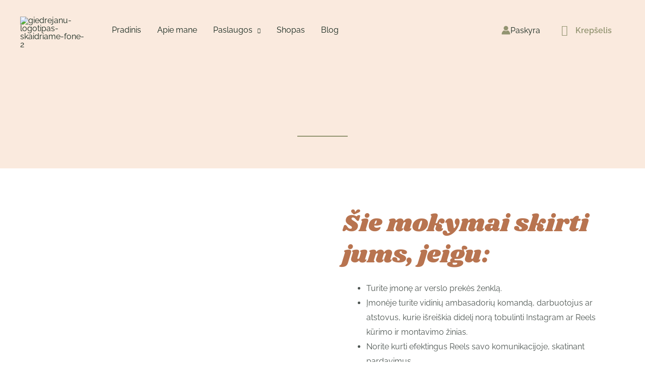

--- FILE ---
content_type: text/css
request_url: https://giedrejanu.lt/wp-content/uploads/elementor/css/post-1654.css?ver=1733208279
body_size: 502
content:
.elementor-1654 .elementor-element.elementor-element-fec5304:not(.elementor-motion-effects-element-type-background), .elementor-1654 .elementor-element.elementor-element-fec5304 > .elementor-motion-effects-container > .elementor-motion-effects-layer{background-color:#FAEADE;}.elementor-1654 .elementor-element.elementor-element-fec5304{transition:background 0.3s, border 0.3s, border-radius 0.3s, box-shadow 0.3s;margin-top:-10px;margin-bottom:0px;padding:44px 0px 50px 0px;}.elementor-1654 .elementor-element.elementor-element-fec5304 > .elementor-background-overlay{transition:background 0.3s, border-radius 0.3s, opacity 0.3s;}.elementor-1654 .elementor-element.elementor-element-68d2db5{text-align:center;}.elementor-1654 .elementor-element.elementor-element-9136d58{--divider-border-style:solid;--divider-color:#929471;--divider-border-width:2px;}.elementor-1654 .elementor-element.elementor-element-9136d58 > .elementor-widget-container{margin:-7px 0px 0px 0px;}.elementor-1654 .elementor-element.elementor-element-9136d58 .elementor-divider-separator{width:9%;margin:0 auto;margin-center:0;}.elementor-1654 .elementor-element.elementor-element-9136d58 .elementor-divider{text-align:center;padding-block-start:2px;padding-block-end:2px;}.elementor-1654 .elementor-element.elementor-element-ce79dc3:not(.elementor-motion-effects-element-type-background), .elementor-1654 .elementor-element.elementor-element-ce79dc3 > .elementor-motion-effects-container > .elementor-motion-effects-layer{background-color:#FFFFFF;}.elementor-1654 .elementor-element.elementor-element-ce79dc3{transition:background 0.3s, border 0.3s, border-radius 0.3s, box-shadow 0.3s;padding:70px 0px 25px 0px;}.elementor-1654 .elementor-element.elementor-element-ce79dc3 > .elementor-background-overlay{transition:background 0.3s, border-radius 0.3s, opacity 0.3s;}.elementor-1654 .elementor-element.elementor-element-07c2810:not(.elementor-motion-effects-element-type-background) > .elementor-widget-wrap, .elementor-1654 .elementor-element.elementor-element-07c2810 > .elementor-widget-wrap > .elementor-motion-effects-container > .elementor-motion-effects-layer{background-image:url("https://giedrejanu.lt/wp-content/uploads/2023/03/3-e1677944001864.png");background-position:center left;background-repeat:no-repeat;background-size:cover;}.elementor-1654 .elementor-element.elementor-element-07c2810 > .elementor-element-populated{transition:background 0.3s, border 0.3s, border-radius 0.3s, box-shadow 0.3s;}.elementor-1654 .elementor-element.elementor-element-07c2810 > .elementor-element-populated > .elementor-background-overlay{transition:background 0.3s, border-radius 0.3s, opacity 0.3s;}.elementor-1654 .elementor-element.elementor-element-c7b1205 > .elementor-widget-container{margin:0px 0px 0px 30px;padding:0px 0px 0px 0px;}.elementor-1654 .elementor-element.elementor-element-da6e4dd > .elementor-widget-container{margin:0px 0px 0px 29px;}.elementor-1654 .elementor-element.elementor-element-aca06b5:not(.elementor-motion-effects-element-type-background), .elementor-1654 .elementor-element.elementor-element-aca06b5 > .elementor-motion-effects-container > .elementor-motion-effects-layer{background-color:#FFFFFF;}.elementor-1654 .elementor-element.elementor-element-aca06b5{transition:background 0.3s, border 0.3s, border-radius 0.3s, box-shadow 0.3s;padding:40px 0px 80px 0px;}.elementor-1654 .elementor-element.elementor-element-aca06b5 > .elementor-background-overlay{transition:background 0.3s, border-radius 0.3s, opacity 0.3s;}.elementor-1654 .elementor-element.elementor-element-a56b1d6 > .elementor-widget-container{margin:0px 0px 0px 0px;padding:0px 0px 0px 0px;}.elementor-1654 .elementor-element.elementor-element-f2c4def > .elementor-widget-container{margin:0px 30px 0px 0px;}.elementor-1654 .elementor-element.elementor-element-a004eea > .elementor-widget-container{margin:0px 0px 0px 0px;padding:0px 0px 0px 0px;}.elementor-1654 .elementor-element.elementor-element-2c927a8 > .elementor-widget-container{margin:-20px 0px -15px 0px;}.elementor-1654 .elementor-element.elementor-element-04f0c5b .elementor-button{background-color:#929471;fill:#FFFFFF;color:#FFFFFF;border-style:solid;border-width:1px 1px 1px 1px;border-color:#929471;}.elementor-1654 .elementor-element.elementor-element-da6a3bf:not(.elementor-motion-effects-element-type-background) > .elementor-widget-wrap, .elementor-1654 .elementor-element.elementor-element-da6a3bf > .elementor-widget-wrap > .elementor-motion-effects-container > .elementor-motion-effects-layer{background-image:url("https://giedrejanu.lt/wp-content/uploads/2023/03/8.png");background-position:bottom center;background-repeat:no-repeat;background-size:cover;}.elementor-1654 .elementor-element.elementor-element-da6a3bf > .elementor-element-populated{transition:background 0.3s, border 0.3s, border-radius 0.3s, box-shadow 0.3s;}.elementor-1654 .elementor-element.elementor-element-da6a3bf > .elementor-element-populated > .elementor-background-overlay{transition:background 0.3s, border-radius 0.3s, opacity 0.3s;}@media(max-width:1024px) and (min-width:768px){.elementor-1654 .elementor-element.elementor-element-5b84725{width:100%;}}@media(max-width:1024px){.elementor-1654 .elementor-element.elementor-element-fec5304{margin-top:-10px;margin-bottom:20px;}.elementor-1654 .elementor-element.elementor-element-ce79dc3{padding:15px 15px 0px 15px;}.elementor-1654 .elementor-element.elementor-element-aca06b5{padding:30px 10px 50px 15px;}.elementor-1654 .elementor-element.elementor-element-a56b1d6 .elementor-heading-title{font-size:30px;}.elementor-1654 .elementor-element.elementor-element-a004eea .elementor-heading-title{font-size:25px;}.elementor-1654 .elementor-element.elementor-element-2c927a8 > .elementor-widget-container{margin:0px 0px 0px 0px;}}@media(max-width:767px){.elementor-1654 .elementor-element.elementor-element-fec5304{margin-top:-10px;margin-bottom:0px;padding:20px 0px 20px 0px;}.elementor-1654 .elementor-element.elementor-element-ce79dc3{padding:30px 15px 0px 15px;}.elementor-1654 .elementor-element.elementor-element-07c2810 > .elementor-element-populated{margin:0px 0px 10px 0px;--e-column-margin-right:0px;--e-column-margin-left:0px;padding:0px 0px 0px 0px;}.elementor-1654 .elementor-element.elementor-element-c4d09be > .elementor-widget-container{margin:0px 0px 0px 0px;padding:0px 0px 0px 0px;}.elementor-1654 .elementor-element.elementor-element-c7b1205 > .elementor-widget-container{margin:0px 0px 0px 0px;}.elementor-1654 .elementor-element.elementor-element-da6e4dd > .elementor-widget-container{margin:0px 0px 0px 0px;}.elementor-1654 .elementor-element.elementor-element-aca06b5{padding:0px 10px 50px 15px;}.elementor-1654 .elementor-element.elementor-element-04f0c5b > .elementor-widget-container{margin:0px 0px 0px -10px;}.elementor-1654 .elementor-element.elementor-element-04f0c5b .elementor-button{border-width:1px 1px 1px 1px;}.elementor-1654 .elementor-element.elementor-element-da6a3bf > .elementor-element-populated{margin:20px 0px 0px 0px;--e-column-margin-right:0px;--e-column-margin-left:0px;padding:0px 0px 0px 0px;}}@media(min-width:1025px){.elementor-1654 .elementor-element.elementor-element-07c2810:not(.elementor-motion-effects-element-type-background) > .elementor-widget-wrap, .elementor-1654 .elementor-element.elementor-element-07c2810 > .elementor-widget-wrap > .elementor-motion-effects-container > .elementor-motion-effects-layer{background-attachment:scroll;}.elementor-1654 .elementor-element.elementor-element-da6a3bf:not(.elementor-motion-effects-element-type-background) > .elementor-widget-wrap, .elementor-1654 .elementor-element.elementor-element-da6a3bf > .elementor-widget-wrap > .elementor-motion-effects-container > .elementor-motion-effects-layer{background-attachment:scroll;}}

--- FILE ---
content_type: application/x-javascript
request_url: https://giedrejanu.lt/wp-content/plugins/omnisend-connect/assets/js/omnisend-snippet-script.js?ver=1.0.0
body_size: -209
content:
//OMNISEND-SNIPPET-SETUP
window.omnisend = window.omnisend || [];
omnisend.push(["accountID", omnisend_snippet_inputs.brand_id]);
omnisend.push(["track", "$pageViewed"]);
